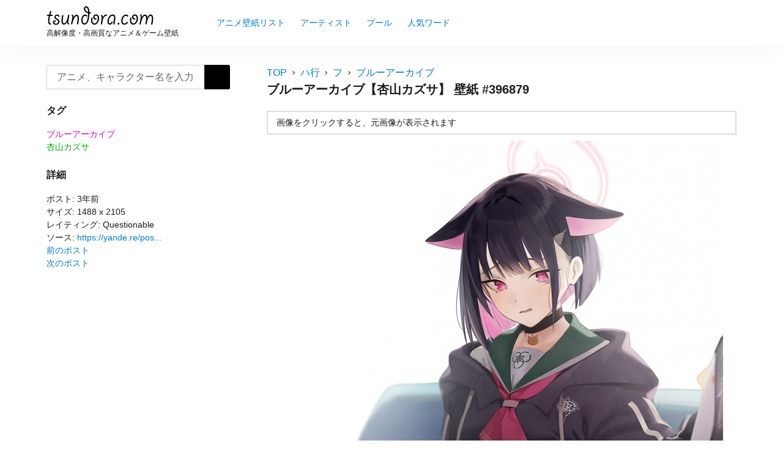

--- FILE ---
content_type: text/html; charset=UTF-8
request_url: https://tsundora.com/396879
body_size: 7439
content:
<!DOCTYPE html>
<html lang="ja" class="no-js">
<head>
<script>(function(w,d,s,l,i){w[l]=w[l]||[];w[l].push({'gtm.start':
new Date().getTime(),event:'gtm.js'});var f=d.getElementsByTagName(s)[0],
j=d.createElement(s),dl=l!='dataLayer'?'&l='+l:'';j.async=true;j.src=
'https://www.googletagmanager.com/gtm.js?id='+i+dl;f.parentNode.insertBefore(j,f);
})(window,document,'script','dataLayer','GTM-KJZSK7G');</script><meta charset="UTF-8">
<meta name="viewport" content="width=device-width, initial-scale=1">
<meta name="format-detection" content="telephone=no">
<title>ブルーアーカイブ【杏山カズサ】 壁紙 | tsundora.com</title>
<meta name="description" itemprop="description" content="杏山カズサ、ブルーアーカイブの壁紙、イラスト、画像が投稿されています。" />
<meta name="twitter:card" content="summary" />
<meta property="og:type" content="article" />
<meta property="og:site_name" content="tsundora.com" />
<meta property="og:image" content="https://tsundora.com/image/2022/12/blue_archive_1326.jpg" />
<meta property="og:title" content="ブルーアーカイブ【杏山カズサ】 | tsundora.com" />
<meta property="og:url" content="https://tsundora.com/396879" />
<meta property="og:description" content="杏山カズサ、ブルーアーカイブの壁紙、イラスト、画像が投稿されています。" />

<link rel="shortcut icon" href="https://tsundora.com/wp-content/themes/Tsundora2021/images/favicon.ico" />
<link rel="apple-touch-icon" href="https://tsundora.com/wp-content/themes/Tsundora2021/images/apple-touch-icon.png" sizes="180x180">
<link rel="icon" type="image/png" href="https://tsundora.com/wp-content/themes/Tsundora2021/images/android-touch-icon.png" sizes="192x192">
<meta name='robots' content='max-image-preview:large' />
<link rel='dns-prefetch' href='//ajax.googleapis.com' />
<link rel='dns-prefetch' href='//fonts.googleapis.com' />
<script type="text/javascript">
/* <![CDATA[ */
window._wpemojiSettings = {"baseUrl":"https:\/\/s.w.org\/images\/core\/emoji\/15.0.3\/72x72\/","ext":".png","svgUrl":"https:\/\/s.w.org\/images\/core\/emoji\/15.0.3\/svg\/","svgExt":".svg","source":{"concatemoji":"https:\/\/tsundora.com\/wp-includes\/js\/wp-emoji-release.min.js"}};
/*! This file is auto-generated */
!function(i,n){var o,s,e;function c(e){try{var t={supportTests:e,timestamp:(new Date).valueOf()};sessionStorage.setItem(o,JSON.stringify(t))}catch(e){}}function p(e,t,n){e.clearRect(0,0,e.canvas.width,e.canvas.height),e.fillText(t,0,0);var t=new Uint32Array(e.getImageData(0,0,e.canvas.width,e.canvas.height).data),r=(e.clearRect(0,0,e.canvas.width,e.canvas.height),e.fillText(n,0,0),new Uint32Array(e.getImageData(0,0,e.canvas.width,e.canvas.height).data));return t.every(function(e,t){return e===r[t]})}function u(e,t,n){switch(t){case"flag":return n(e,"\ud83c\udff3\ufe0f\u200d\u26a7\ufe0f","\ud83c\udff3\ufe0f\u200b\u26a7\ufe0f")?!1:!n(e,"\ud83c\uddfa\ud83c\uddf3","\ud83c\uddfa\u200b\ud83c\uddf3")&&!n(e,"\ud83c\udff4\udb40\udc67\udb40\udc62\udb40\udc65\udb40\udc6e\udb40\udc67\udb40\udc7f","\ud83c\udff4\u200b\udb40\udc67\u200b\udb40\udc62\u200b\udb40\udc65\u200b\udb40\udc6e\u200b\udb40\udc67\u200b\udb40\udc7f");case"emoji":return!n(e,"\ud83d\udc26\u200d\u2b1b","\ud83d\udc26\u200b\u2b1b")}return!1}function f(e,t,n){var r="undefined"!=typeof WorkerGlobalScope&&self instanceof WorkerGlobalScope?new OffscreenCanvas(300,150):i.createElement("canvas"),a=r.getContext("2d",{willReadFrequently:!0}),o=(a.textBaseline="top",a.font="600 32px Arial",{});return e.forEach(function(e){o[e]=t(a,e,n)}),o}function t(e){var t=i.createElement("script");t.src=e,t.defer=!0,i.head.appendChild(t)}"undefined"!=typeof Promise&&(o="wpEmojiSettingsSupports",s=["flag","emoji"],n.supports={everything:!0,everythingExceptFlag:!0},e=new Promise(function(e){i.addEventListener("DOMContentLoaded",e,{once:!0})}),new Promise(function(t){var n=function(){try{var e=JSON.parse(sessionStorage.getItem(o));if("object"==typeof e&&"number"==typeof e.timestamp&&(new Date).valueOf()<e.timestamp+604800&&"object"==typeof e.supportTests)return e.supportTests}catch(e){}return null}();if(!n){if("undefined"!=typeof Worker&&"undefined"!=typeof OffscreenCanvas&&"undefined"!=typeof URL&&URL.createObjectURL&&"undefined"!=typeof Blob)try{var e="postMessage("+f.toString()+"("+[JSON.stringify(s),u.toString(),p.toString()].join(",")+"));",r=new Blob([e],{type:"text/javascript"}),a=new Worker(URL.createObjectURL(r),{name:"wpTestEmojiSupports"});return void(a.onmessage=function(e){c(n=e.data),a.terminate(),t(n)})}catch(e){}c(n=f(s,u,p))}t(n)}).then(function(e){for(var t in e)n.supports[t]=e[t],n.supports.everything=n.supports.everything&&n.supports[t],"flag"!==t&&(n.supports.everythingExceptFlag=n.supports.everythingExceptFlag&&n.supports[t]);n.supports.everythingExceptFlag=n.supports.everythingExceptFlag&&!n.supports.flag,n.DOMReady=!1,n.readyCallback=function(){n.DOMReady=!0}}).then(function(){return e}).then(function(){var e;n.supports.everything||(n.readyCallback(),(e=n.source||{}).concatemoji?t(e.concatemoji):e.wpemoji&&e.twemoji&&(t(e.twemoji),t(e.wpemoji)))}))}((window,document),window._wpemojiSettings);
/* ]]> */
</script>
<style id='wp-emoji-styles-inline-css' type='text/css'>

	img.wp-smiley, img.emoji {
		display: inline !important;
		border: none !important;
		box-shadow: none !important;
		height: 1em !important;
		width: 1em !important;
		margin: 0 0.07em !important;
		vertical-align: -0.1em !important;
		background: none !important;
		padding: 0 !important;
	}
</style>
<link rel='stylesheet' id='wp-block-library-css' href='https://tsundora.com/wp-includes/css/dist/block-library/style.min.css' type='text/css' media='all' />
<style id='classic-theme-styles-inline-css' type='text/css'>
/*! This file is auto-generated */
.wp-block-button__link{color:#fff;background-color:#32373c;border-radius:9999px;box-shadow:none;text-decoration:none;padding:calc(.667em + 2px) calc(1.333em + 2px);font-size:1.125em}.wp-block-file__button{background:#32373c;color:#fff;text-decoration:none}
</style>
<style id='global-styles-inline-css' type='text/css'>
:root{--wp--preset--aspect-ratio--square: 1;--wp--preset--aspect-ratio--4-3: 4/3;--wp--preset--aspect-ratio--3-4: 3/4;--wp--preset--aspect-ratio--3-2: 3/2;--wp--preset--aspect-ratio--2-3: 2/3;--wp--preset--aspect-ratio--16-9: 16/9;--wp--preset--aspect-ratio--9-16: 9/16;--wp--preset--color--black: #000000;--wp--preset--color--cyan-bluish-gray: #abb8c3;--wp--preset--color--white: #ffffff;--wp--preset--color--pale-pink: #f78da7;--wp--preset--color--vivid-red: #cf2e2e;--wp--preset--color--luminous-vivid-orange: #ff6900;--wp--preset--color--luminous-vivid-amber: #fcb900;--wp--preset--color--light-green-cyan: #7bdcb5;--wp--preset--color--vivid-green-cyan: #00d084;--wp--preset--color--pale-cyan-blue: #8ed1fc;--wp--preset--color--vivid-cyan-blue: #0693e3;--wp--preset--color--vivid-purple: #9b51e0;--wp--preset--gradient--vivid-cyan-blue-to-vivid-purple: linear-gradient(135deg,rgba(6,147,227,1) 0%,rgb(155,81,224) 100%);--wp--preset--gradient--light-green-cyan-to-vivid-green-cyan: linear-gradient(135deg,rgb(122,220,180) 0%,rgb(0,208,130) 100%);--wp--preset--gradient--luminous-vivid-amber-to-luminous-vivid-orange: linear-gradient(135deg,rgba(252,185,0,1) 0%,rgba(255,105,0,1) 100%);--wp--preset--gradient--luminous-vivid-orange-to-vivid-red: linear-gradient(135deg,rgba(255,105,0,1) 0%,rgb(207,46,46) 100%);--wp--preset--gradient--very-light-gray-to-cyan-bluish-gray: linear-gradient(135deg,rgb(238,238,238) 0%,rgb(169,184,195) 100%);--wp--preset--gradient--cool-to-warm-spectrum: linear-gradient(135deg,rgb(74,234,220) 0%,rgb(151,120,209) 20%,rgb(207,42,186) 40%,rgb(238,44,130) 60%,rgb(251,105,98) 80%,rgb(254,248,76) 100%);--wp--preset--gradient--blush-light-purple: linear-gradient(135deg,rgb(255,206,236) 0%,rgb(152,150,240) 100%);--wp--preset--gradient--blush-bordeaux: linear-gradient(135deg,rgb(254,205,165) 0%,rgb(254,45,45) 50%,rgb(107,0,62) 100%);--wp--preset--gradient--luminous-dusk: linear-gradient(135deg,rgb(255,203,112) 0%,rgb(199,81,192) 50%,rgb(65,88,208) 100%);--wp--preset--gradient--pale-ocean: linear-gradient(135deg,rgb(255,245,203) 0%,rgb(182,227,212) 50%,rgb(51,167,181) 100%);--wp--preset--gradient--electric-grass: linear-gradient(135deg,rgb(202,248,128) 0%,rgb(113,206,126) 100%);--wp--preset--gradient--midnight: linear-gradient(135deg,rgb(2,3,129) 0%,rgb(40,116,252) 100%);--wp--preset--font-size--small: 13px;--wp--preset--font-size--medium: 20px;--wp--preset--font-size--large: 36px;--wp--preset--font-size--x-large: 42px;--wp--preset--spacing--20: 0.44rem;--wp--preset--spacing--30: 0.67rem;--wp--preset--spacing--40: 1rem;--wp--preset--spacing--50: 1.5rem;--wp--preset--spacing--60: 2.25rem;--wp--preset--spacing--70: 3.38rem;--wp--preset--spacing--80: 5.06rem;--wp--preset--shadow--natural: 6px 6px 9px rgba(0, 0, 0, 0.2);--wp--preset--shadow--deep: 12px 12px 50px rgba(0, 0, 0, 0.4);--wp--preset--shadow--sharp: 6px 6px 0px rgba(0, 0, 0, 0.2);--wp--preset--shadow--outlined: 6px 6px 0px -3px rgba(255, 255, 255, 1), 6px 6px rgba(0, 0, 0, 1);--wp--preset--shadow--crisp: 6px 6px 0px rgba(0, 0, 0, 1);}:where(.is-layout-flex){gap: 0.5em;}:where(.is-layout-grid){gap: 0.5em;}body .is-layout-flex{display: flex;}.is-layout-flex{flex-wrap: wrap;align-items: center;}.is-layout-flex > :is(*, div){margin: 0;}body .is-layout-grid{display: grid;}.is-layout-grid > :is(*, div){margin: 0;}:where(.wp-block-columns.is-layout-flex){gap: 2em;}:where(.wp-block-columns.is-layout-grid){gap: 2em;}:where(.wp-block-post-template.is-layout-flex){gap: 1.25em;}:where(.wp-block-post-template.is-layout-grid){gap: 1.25em;}.has-black-color{color: var(--wp--preset--color--black) !important;}.has-cyan-bluish-gray-color{color: var(--wp--preset--color--cyan-bluish-gray) !important;}.has-white-color{color: var(--wp--preset--color--white) !important;}.has-pale-pink-color{color: var(--wp--preset--color--pale-pink) !important;}.has-vivid-red-color{color: var(--wp--preset--color--vivid-red) !important;}.has-luminous-vivid-orange-color{color: var(--wp--preset--color--luminous-vivid-orange) !important;}.has-luminous-vivid-amber-color{color: var(--wp--preset--color--luminous-vivid-amber) !important;}.has-light-green-cyan-color{color: var(--wp--preset--color--light-green-cyan) !important;}.has-vivid-green-cyan-color{color: var(--wp--preset--color--vivid-green-cyan) !important;}.has-pale-cyan-blue-color{color: var(--wp--preset--color--pale-cyan-blue) !important;}.has-vivid-cyan-blue-color{color: var(--wp--preset--color--vivid-cyan-blue) !important;}.has-vivid-purple-color{color: var(--wp--preset--color--vivid-purple) !important;}.has-black-background-color{background-color: var(--wp--preset--color--black) !important;}.has-cyan-bluish-gray-background-color{background-color: var(--wp--preset--color--cyan-bluish-gray) !important;}.has-white-background-color{background-color: var(--wp--preset--color--white) !important;}.has-pale-pink-background-color{background-color: var(--wp--preset--color--pale-pink) !important;}.has-vivid-red-background-color{background-color: var(--wp--preset--color--vivid-red) !important;}.has-luminous-vivid-orange-background-color{background-color: var(--wp--preset--color--luminous-vivid-orange) !important;}.has-luminous-vivid-amber-background-color{background-color: var(--wp--preset--color--luminous-vivid-amber) !important;}.has-light-green-cyan-background-color{background-color: var(--wp--preset--color--light-green-cyan) !important;}.has-vivid-green-cyan-background-color{background-color: var(--wp--preset--color--vivid-green-cyan) !important;}.has-pale-cyan-blue-background-color{background-color: var(--wp--preset--color--pale-cyan-blue) !important;}.has-vivid-cyan-blue-background-color{background-color: var(--wp--preset--color--vivid-cyan-blue) !important;}.has-vivid-purple-background-color{background-color: var(--wp--preset--color--vivid-purple) !important;}.has-black-border-color{border-color: var(--wp--preset--color--black) !important;}.has-cyan-bluish-gray-border-color{border-color: var(--wp--preset--color--cyan-bluish-gray) !important;}.has-white-border-color{border-color: var(--wp--preset--color--white) !important;}.has-pale-pink-border-color{border-color: var(--wp--preset--color--pale-pink) !important;}.has-vivid-red-border-color{border-color: var(--wp--preset--color--vivid-red) !important;}.has-luminous-vivid-orange-border-color{border-color: var(--wp--preset--color--luminous-vivid-orange) !important;}.has-luminous-vivid-amber-border-color{border-color: var(--wp--preset--color--luminous-vivid-amber) !important;}.has-light-green-cyan-border-color{border-color: var(--wp--preset--color--light-green-cyan) !important;}.has-vivid-green-cyan-border-color{border-color: var(--wp--preset--color--vivid-green-cyan) !important;}.has-pale-cyan-blue-border-color{border-color: var(--wp--preset--color--pale-cyan-blue) !important;}.has-vivid-cyan-blue-border-color{border-color: var(--wp--preset--color--vivid-cyan-blue) !important;}.has-vivid-purple-border-color{border-color: var(--wp--preset--color--vivid-purple) !important;}.has-vivid-cyan-blue-to-vivid-purple-gradient-background{background: var(--wp--preset--gradient--vivid-cyan-blue-to-vivid-purple) !important;}.has-light-green-cyan-to-vivid-green-cyan-gradient-background{background: var(--wp--preset--gradient--light-green-cyan-to-vivid-green-cyan) !important;}.has-luminous-vivid-amber-to-luminous-vivid-orange-gradient-background{background: var(--wp--preset--gradient--luminous-vivid-amber-to-luminous-vivid-orange) !important;}.has-luminous-vivid-orange-to-vivid-red-gradient-background{background: var(--wp--preset--gradient--luminous-vivid-orange-to-vivid-red) !important;}.has-very-light-gray-to-cyan-bluish-gray-gradient-background{background: var(--wp--preset--gradient--very-light-gray-to-cyan-bluish-gray) !important;}.has-cool-to-warm-spectrum-gradient-background{background: var(--wp--preset--gradient--cool-to-warm-spectrum) !important;}.has-blush-light-purple-gradient-background{background: var(--wp--preset--gradient--blush-light-purple) !important;}.has-blush-bordeaux-gradient-background{background: var(--wp--preset--gradient--blush-bordeaux) !important;}.has-luminous-dusk-gradient-background{background: var(--wp--preset--gradient--luminous-dusk) !important;}.has-pale-ocean-gradient-background{background: var(--wp--preset--gradient--pale-ocean) !important;}.has-electric-grass-gradient-background{background: var(--wp--preset--gradient--electric-grass) !important;}.has-midnight-gradient-background{background: var(--wp--preset--gradient--midnight) !important;}.has-small-font-size{font-size: var(--wp--preset--font-size--small) !important;}.has-medium-font-size{font-size: var(--wp--preset--font-size--medium) !important;}.has-large-font-size{font-size: var(--wp--preset--font-size--large) !important;}.has-x-large-font-size{font-size: var(--wp--preset--font-size--x-large) !important;}
:where(.wp-block-post-template.is-layout-flex){gap: 1.25em;}:where(.wp-block-post-template.is-layout-grid){gap: 1.25em;}
:where(.wp-block-columns.is-layout-flex){gap: 2em;}:where(.wp-block-columns.is-layout-grid){gap: 2em;}
:root :where(.wp-block-pullquote){font-size: 1.5em;line-height: 1.6;}
</style>
<link rel='stylesheet' id='style-css' href='https://tsundora.com/wp-content/themes/Tsundora2021/style.css' type='text/css' media='all' />
<link rel='stylesheet' id='material-icon-css' href='https://fonts.googleapis.com/icon?family=Material+Icons' type='text/css' media='all' />
</head>
<body>
<noscript><iframe src="https://www.googletagmanager.com/ns.html?id=GTM-KJZSK7G"
height="0" width="0" style="display:none;visibility:hidden"></iframe></noscript>
<div id="page" class="site">
	<div class="site-inner">
		<header id="masthead" class="site-header" role="banner" itemscope itemtype="https://schema.org/WPHeader">
			<div class="site-header-main">
				<div class="site-branding">
					<p class="site-title" itemprop="headline"><a href="https://tsundora.com/" rel="home"><img src="https://tsundora.com/wp-content/themes/Tsundora2021/images/logo.svg"></a></p>
											<h2>高解像度・高画質なアニメ＆ゲーム壁紙</h2>
										</div>
								<input type="checkbox" id="drower-menu">
				<label for="drower-menu" class="open drower-menu-btn"><span></span></label>
				<label for="drower-menu" class="close drower-menu-btn"></label>						
				<div id="site-header-menu" class="site-header-menu drower-menu"> 
					<nav id="site-navigation" class="main-navigation drower-menu-list" role="navigation" aria-label="Primary Menu"  itemscope itemtype="https://schema.org/SiteNavigationElement">
						<div class="menu-%e3%83%a1%e3%82%a4%e3%83%b3%e3%83%a1%e3%83%8b%e3%83%a5%e3%83%bc-container"><ul id="menu-%e3%83%a1%e3%82%a4%e3%83%b3%e3%83%a1%e3%83%8b%e3%83%a5%e3%83%bc" class="primary-menu"><li id="menu-item-362187" class="menu-item menu-item-type-post_type menu-item-object-page menu-item-362187"><a itemprop='url' href="https://tsundora.com/listing"><span itemprop="name">アニメ壁紙リスト</span></a></li>
<li id="menu-item-112236" class="menu-item menu-item-type-post_type menu-item-object-page menu-item-112236"><a itemprop='url' href="https://tsundora.com/artist"><span itemprop="name">アーティスト</span></a></li>
<li id="menu-item-175902" class="menu-item menu-item-type-post_type menu-item-object-page menu-item-175902"><a itemprop='url' href="https://tsundora.com/pools"><span itemprop="name">プール</span></a></li>
<li id="menu-item-112659" class="menu-item menu-item-type-post_type menu-item-object-page menu-item-112659"><a itemprop='url' href="https://tsundora.com/keyword"><span itemprop="name">人気ワード</span></a></li>
</ul></div>					</nav>  
				</div>	
							</div>
		</header>
<div id="content" class="site-content">	
		<div class="search-form-header">		
		<div itemscope itemtype="https://schema.org/WebSite">
    <meta itemprop="url" content="https://tsundora.com"/>
    <form role="search" method="get" class="search-form" action="https://tsundora.com/" itemprop="potentialAction" itemscope itemtype="https://schema.org/SearchAction" name="search-form">
        <label>
            <span class="screen-reader-text">検索:</span>
            <input type="search" class="search-field" placeholder="アニメ、キャラクター名を入力" value="" name="s" itemprop="query-input" autocomplete="off" />
            <meta content="https://tsundora.com/?s={s}" itemprop="target">
        </label>
        <button type="submit" class="search-submit"><span class="screen-reader-text">検索</span></button>
    </form>
</div>			
	</div>
	<div id="primary" class="content-area">
	<main id="main" class="site-main" role="main">
		<article>
	<div id="breadcrumbs"><nav class="breadcrumbs" aria-label="Breadcrumbs" role="navigation"><ul class="breadcrumbs-list"><li class="breadcrumbs-home"><a href="https://tsundora.com">TOP</a></li><li class="breadcrumbs-item"><a href="https://tsundora.com/h_list"><span>ハ行</span></a></li><li class="breadcrumbs-item"><a href="https://tsundora.com/h_list/hu"><span>フ</span></a></li><li class="breadcrumbs-item"><a href="https://tsundora.com/h_list/hu/blue_archive"><span>ブルーアーカイブ</span></a></li></ul></nav></div>	
	<header class="entry-header">	
		<h1 class="entry-title">ブルーアーカイブ【杏山カズサ】 壁紙 #396879</h1>
	</header>
	<div class="entry-content">		
		<div class="status-notice">
			<ul>	
				<li>画像をクリックすると、元画像が表示されます</li>	
							
			</ul>
		</div>
		
				
				
		<figure class="article-thumb">
			<a href="https://tsundora.com/blue_archive_1326" title="ブルーアーカイブ【杏山カズサ】 #396879"><img width="724" height="1024" src="https://tsundora.com/image/2022/12/blue_archive_1326-724x1024.jpg" class="attachment-large size-large wp-post-image" alt="" decoding="async" fetchpriority="high" /></a>
		</figure>
		
								
		<div class="post-meta">
			<span>ポスト: 3年前</span> <span>サイズ: 1488 x 2105</span> <span>タグ: <span class="tags"></span> <span class="cate-link"><a href="https://tsundora.com/h_list/hu/blue_archive" rel="category tag">ブルーアーカイブ</a></span> <span class="pools"></span> <span class="tag-link"> <a href="https://tsundora.com/character/kyouyama_kazusa" rel="tag">杏山カズサ</a></span> <span class="features"></span></span>
</div>	
	</div>
		   
<div class="article-wrap related">	
	<h2 class="article-wrap-title">この壁紙をチェックした人はこんな壁紙もチェックしています</h2>	
	<div class="article_content">	
		           
		<article class="article-box" itemscope itemtype="https://schema.org/CreativeWork">
	<a href="https://tsundora.com/396881" class="clear article-item" itemprop='mainEntityOfPage'>
		<div class="article-item-inner">
			<div class="article-item-img" itemprop="image" itemscope itemtype="https://schema.org/ImageObject">
				<figure>	
					<img srcset="https://tsundora.com/image/2022/12/blue_archive_1328-212x300.jpg 2x, https://tsundora.com/image/2022/12/blue_archive_1328-106x150.jpg 1x" src="https://tsundora.com/image/2022/12/blue_archive_1328-106x150.jpg" alt="ブルーアーカイブ【杏山カズサ】 #396881" title="ブルーアーカイブ【杏山カズサ】 #396881">
					<meta itemprop="url" content="https://tsundora.com/image/2022/12/blue_archive_1328-212x300.jpg">
				</figure>
			</div>
		</div>
	</a>
	<div class="img-meta">
		2474 x 3500	</div>
</article><!-- #post-396881 -->		           
		<article class="article-box" itemscope itemtype="https://schema.org/CreativeWork">
	<a href="https://tsundora.com/396880" class="clear article-item" itemprop='mainEntityOfPage'>
		<div class="article-item-inner">
			<div class="article-item-img" itemprop="image" itemscope itemtype="https://schema.org/ImageObject">
				<figure>	
					<img srcset="https://tsundora.com/image/2022/12/blue_archive_1327-191x300.jpg 2x, https://tsundora.com/image/2022/12/blue_archive_1327-95x150.jpg 1x" src="https://tsundora.com/image/2022/12/blue_archive_1327-95x150.jpg" alt="ブルーアーカイブ【杏山カズサ】 #396880" title="ブルーアーカイブ【杏山カズサ】 #396880">
					<meta itemprop="url" content="https://tsundora.com/image/2022/12/blue_archive_1327-191x300.jpg">
				</figure>
			</div>
		</div>
	</a>
	<div class="img-meta">
		2223 x 3500	</div>
</article><!-- #post-396880 -->		           
		<article class="article-box" itemscope itemtype="https://schema.org/CreativeWork">
	<a href="https://tsundora.com/396821" class="clear article-item" itemprop='mainEntityOfPage'>
		<div class="article-item-inner">
			<div class="article-item-img" itemprop="image" itemscope itemtype="https://schema.org/ImageObject">
				<figure>	
					<img srcset="https://tsundora.com/image/2022/12/blue_archive_1300-212x300.jpg 2x, https://tsundora.com/image/2022/12/blue_archive_1300-106x150.jpg 1x" src="https://tsundora.com/image/2022/12/blue_archive_1300-106x150.jpg" alt="ブルーアーカイブ【杏山カズサ】 #396821" title="ブルーアーカイブ【杏山カズサ】 #396821">
					<meta itemprop="url" content="https://tsundora.com/image/2022/12/blue_archive_1300-212x300.jpg">
				</figure>
			</div>
		</div>
	</a>
	<div class="img-meta">
		2474 x 3500	</div>
</article><!-- #post-396821 -->		           
		<article class="article-box" itemscope itemtype="https://schema.org/CreativeWork">
	<a href="https://tsundora.com/396334" class="clear article-item" itemprop='mainEntityOfPage'>
		<div class="article-item-inner">
			<div class="article-item-img" itemprop="image" itemscope itemtype="https://schema.org/ImageObject">
				<figure>	
					<img srcset="https://tsundora.com/image/2022/12/blue_archive_1265-175x300.jpg 2x, https://tsundora.com/image/2022/12/blue_archive_1265-88x150.jpg 1x" src="https://tsundora.com/image/2022/12/blue_archive_1265-88x150.jpg" alt="ブルーアーカイブ【杏山カズサ】 #396334" title="ブルーアーカイブ【杏山カズサ】 #396334">
					<meta itemprop="url" content="https://tsundora.com/image/2022/12/blue_archive_1265-175x300.jpg">
				</figure>
			</div>
		</div>
	</a>
	<div class="img-meta">
		2046 x 3500	</div>
</article><!-- #post-396334 -->		           
		<article class="article-box" itemscope itemtype="https://schema.org/CreativeWork">
	<a href="https://tsundora.com/396310" class="clear article-item" itemprop='mainEntityOfPage'>
		<div class="article-item-inner">
			<div class="article-item-img" itemprop="image" itemscope itemtype="https://schema.org/ImageObject">
				<figure>	
					<img srcset="https://tsundora.com/image/2022/12/blue_archive_1254-213x300.jpg 2x, https://tsundora.com/image/2022/12/blue_archive_1254-106x150.jpg 1x" src="https://tsundora.com/image/2022/12/blue_archive_1254-106x150.jpg" alt="ブルーアーカイブ【杏山カズサ】 #396310" title="ブルーアーカイブ【杏山カズサ】 #396310">
					<meta itemprop="url" content="https://tsundora.com/image/2022/12/blue_archive_1254-213x300.jpg">
				</figure>
			</div>
		</div>
	</a>
	<div class="img-meta">
		2480 x 3500	</div>
</article><!-- #post-396310 -->		           
		<article class="article-box" itemscope itemtype="https://schema.org/CreativeWork">
	<a href="https://tsundora.com/396302" class="clear article-item" itemprop='mainEntityOfPage'>
		<div class="article-item-inner">
			<div class="article-item-img" itemprop="image" itemscope itemtype="https://schema.org/ImageObject">
				<figure>	
					<img srcset="https://tsundora.com/image/2022/12/blue_archive_1246-207x300.jpg 2x, https://tsundora.com/image/2022/12/blue_archive_1246-103x150.jpg 1x" src="https://tsundora.com/image/2022/12/blue_archive_1246-103x150.jpg" alt="ブルーアーカイブ【杏山カズサ】 #396302" title="ブルーアーカイブ【杏山カズサ】 #396302">
					<meta itemprop="url" content="https://tsundora.com/image/2022/12/blue_archive_1246-207x300.jpg">
				</figure>
			</div>
		</div>
	</a>
	<div class="img-meta">
		1219 x 1770	</div>
</article><!-- #post-396302 -->		           
		<article class="article-box" itemscope itemtype="https://schema.org/CreativeWork">
	<a href="https://tsundora.com/396212" class="clear article-item" itemprop='mainEntityOfPage'>
		<div class="article-item-inner">
			<div class="article-item-img" itemprop="image" itemscope itemtype="https://schema.org/ImageObject">
				<figure>	
					<img srcset="https://tsundora.com/image/2022/12/blue_archive_1204-254x300.jpg 2x, https://tsundora.com/image/2022/12/blue_archive_1204-127x150.jpg 1x" src="https://tsundora.com/image/2022/12/blue_archive_1204-127x150.jpg" alt="ブルーアーカイブ【杏山カズサ】 #396212" title="ブルーアーカイブ【杏山カズサ】 #396212">
					<meta itemprop="url" content="https://tsundora.com/image/2022/12/blue_archive_1204-254x300.jpg">
				</figure>
			</div>
		</div>
	</a>
	<div class="img-meta">
		1300 x 1537	</div>
</article><!-- #post-396212 -->		           
		<article class="article-box" itemscope itemtype="https://schema.org/CreativeWork">
	<a href="https://tsundora.com/395847" class="clear article-item" itemprop='mainEntityOfPage'>
		<div class="article-item-inner">
			<div class="article-item-img" itemprop="image" itemscope itemtype="https://schema.org/ImageObject">
				<figure>	
					<img srcset="https://tsundora.com/image/2022/11/blue_archive_1175-214x300.jpg 2x, https://tsundora.com/image/2022/11/blue_archive_1175-107x150.jpg 1x" src="https://tsundora.com/image/2022/11/blue_archive_1175-107x150.jpg" alt="ブルーアーカイブ【杏山カズサ】 #395847" title="ブルーアーカイブ【杏山カズサ】 #395847">
					<meta itemprop="url" content="https://tsundora.com/image/2022/11/blue_archive_1175-214x300.jpg">
				</figure>
			</div>
		</div>
	</a>
	<div class="img-meta">
		2500 x 3500	</div>
</article><!-- #post-395847 -->		           
		<article class="article-box" itemscope itemtype="https://schema.org/CreativeWork">
	<a href="https://tsundora.com/395552" class="clear article-item" itemprop='mainEntityOfPage'>
		<div class="article-item-inner">
			<div class="article-item-img" itemprop="image" itemscope itemtype="https://schema.org/ImageObject">
				<figure>	
					<img srcset="https://tsundora.com/image/2022/11/blue_archive_1125-211x300.jpg 2x, https://tsundora.com/image/2022/11/blue_archive_1125-106x150.jpg 1x" src="https://tsundora.com/image/2022/11/blue_archive_1125-106x150.jpg" alt="ブルーアーカイブ【杏山カズサ】 #395552" title="ブルーアーカイブ【杏山カズサ】 #395552">
					<meta itemprop="url" content="https://tsundora.com/image/2022/11/blue_archive_1125-211x300.jpg">
				</figure>
			</div>
		</div>
	</a>
	<div class="img-meta">
		2048 x 2908	</div>
</article><!-- #post-395552 -->		           
		<article class="article-box" itemscope itemtype="https://schema.org/CreativeWork">
	<a href="https://tsundora.com/395492" class="clear article-item" itemprop='mainEntityOfPage'>
		<div class="article-item-inner">
			<div class="article-item-img" itemprop="image" itemscope itemtype="https://schema.org/ImageObject">
				<figure>	
					<img srcset="https://tsundora.com/image/2022/11/blue_archive_1098-300x212.jpg 2x, https://tsundora.com/image/2022/11/blue_archive_1098-150x106.jpg 1x" src="https://tsundora.com/image/2022/11/blue_archive_1098-150x106.jpg" alt="ブルーアーカイブ【杏山カズサ】 #395492" title="ブルーアーカイブ【杏山カズサ】 #395492">
					<meta itemprop="url" content="https://tsundora.com/image/2022/11/blue_archive_1098-300x212.jpg">
				</figure>
			</div>
		</div>
	</a>
	<div class="img-meta">
		3500 x 2474	</div>
</article><!-- #post-395492 -->		    
	</div>
</div>
		
		
		</article>	</main>
</div>
<aside id="secondary" class="sidebar widget-area" role="complementary" itemscope itemtype="https://schema.org/WPSideBar">
	<section class="search-form">
	<div itemscope itemtype="https://schema.org/WebSite">
    <meta itemprop="url" content="https://tsundora.com"/>
    <form role="search" method="get" class="search-form" action="https://tsundora.com/" itemprop="potentialAction" itemscope itemtype="https://schema.org/SearchAction" name="search-form">
        <label>
            <span class="screen-reader-text">検索:</span>
            <input type="search" class="search-field" placeholder="アニメ、キャラクター名を入力" value="" name="s" itemprop="query-input" autocomplete="off" />
            <meta content="https://tsundora.com/?s={s}" itemprop="target">
        </label>
        <button type="submit" class="search-submit"><span class="screen-reader-text">検索</span></button>
    </form>
</div>	</section>
			
	<section>
		<h3>タグ</h3>
		<div class="tag-list"><span class="tags"></span>
			<span class="cate-link"><ul class="post-categories">
	<li><a href="https://tsundora.com/h_list/hu/blue_archive" rel="category tag">ブルーアーカイブ</a></li></ul></span>
			<span class="pools"></span>
			<span class="tag-link"><ul><li><a href="https://tsundora.com/character/kyouyama_kazusa" rel="tag">杏山カズサ</a></li></ul></span>
			<span class="features"></span>
		</div>
	</section>	
	
	<section>
		<h3>詳細</h3>
		<ul>
		<li>ポスト: 3年前</li>
		<li><li>サイズ: 1488 x 2105</li>
</li>
		<li>レイティング: Questionable</li>
<li>ソース: <a href="https://yande.re/post/show/1048332" target="_blank" rel="nofollow">https://yande.re/pos...</a></li>

						<li><a href="https://tsundora.com/396878" rel="prev">前のポスト</a></li>
									<li><a href="https://tsundora.com/396880" rel="next">次のポスト</a></li>	
				
		</ul>
		</section>
		
		
	
	</aside><!-- .sidebar .widget-area --></div>
<footer class="site-footer" role="contentinfo" itemscope itemtype="https://schema.org/WPFooter">
	<div class="site-info">		
		<div class="go-to-top">	
			<a href="#">トップへ戻る</a>	
		</div>	
		<div class="footer-navigation">
			<ul>	
				<li><a href="/listing">アニメ壁紙リスト</a></li>	
				<li><a href="/listing_2016">放送時期別</a></li>	
				<li><a href="/artist">アーティスト</a></li>	
				<li><a href="/pools">プール</a></li>	
				<li><a href="/keyword">人気ワード</a></li>
				<li><a href="/newr">追加リスト</a></li>
				<li><a href="/about">サイトについて</a></li>
			</ul>	
		</div>		
			
		<p class="site-description" itemprop="description">tsundora.comは、毎日更新のアニメ壁紙サイトです。高画質な壁紙を無料でダウンロードできます。</p>	
				<span class="copyright">© 2026</span>
		<span class="site-title"><a href="https://tsundora.com/" rel="home" itemprop="url"><span itemprop="name">tsundora.com</span></a> – 188,364 Posts –</span>	
	</div>
</footer>
</div>
</div>
<script type="text/javascript" src="https://ajax.googleapis.com/ajax/libs/jquery/3.4.1/jquery.min.js" id="jquery-js"></script>
<script type="text/javascript" src="https://tsundora.com/wp-content/themes/Tsundora2021/js/functions.js" id="script-js"></script>
<script type="application/ld+json">
{
  "@context": "http://schema.org",
  "@type": "Article",
  "mainEntityOfPage": {
    "@type": "WebPage",
    "@id": "https://tsundora.com/396879"
  },
  "headline": "ブルーアーカイブ【杏山カズサ】",
  "image": {
    "@type": "ImageObject",
    "url": "https://tsundora.com/image/2022/12/blue_archive_1326.jpg"
  },
  "datePublished": "2022-12-29T20:20:17+0900",
  "dateModified": "2022-12-23T20:20:31+0900",
  "author": {
    "@type": "Person",
    "name": "72447"
  },
  "publisher": {
    "@type": "Organization",
    "name": "tsundora.com",
    "logo": {
      "@type": "ImageObject",
      "url": "https://tsundora.com/wp-content/themes/Tsundora2021/images/publisher-logo.png"
    }
  },
  "description": ""
}
</script>

<script type="application/ld+json">
{
  "@context":"http://schema.org",
  "@type": "BreadcrumbList",
  "itemListElement": [
    {"@type": "ListItem","position": 1,"item":{"@id": "https://tsundora.com","name": "ホーム"}},
    {"@type": "ListItem","position": 2,"item":{"@id": "https://tsundora.com/h_list","name": "ハ行"}},
    {"@type": "ListItem","position": 3,"item":{"@id": "https://tsundora.com/h_list/hu","name": "フ"}},
    {"@type": "ListItem","position": 4,"item":{"@id": "https://tsundora.com/h_list/hu/blue_archive","name": "ブルーアーカイブ"}},
    {"@type": "ListItem","position": 5,"item":{"@id": "https://tsundora.com/396879","name": "ブルーアーカイブ【杏山カズサ】"}}
  ]
}
</script>
<script defer src="https://static.cloudflareinsights.com/beacon.min.js/vcd15cbe7772f49c399c6a5babf22c1241717689176015" integrity="sha512-ZpsOmlRQV6y907TI0dKBHq9Md29nnaEIPlkf84rnaERnq6zvWvPUqr2ft8M1aS28oN72PdrCzSjY4U6VaAw1EQ==" data-cf-beacon='{"version":"2024.11.0","token":"f4fec0c6425f40529442ba799561c441","r":1,"server_timing":{"name":{"cfCacheStatus":true,"cfEdge":true,"cfExtPri":true,"cfL4":true,"cfOrigin":true,"cfSpeedBrain":true},"location_startswith":null}}' crossorigin="anonymous"></script>
</body>
</html>